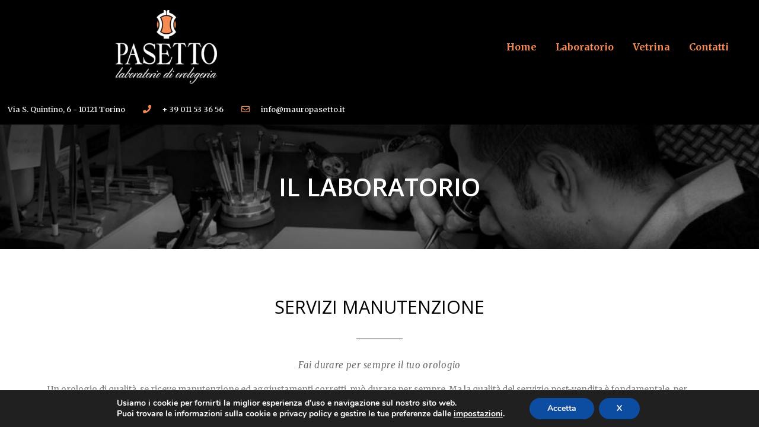

--- FILE ---
content_type: text/css
request_url: https://mauropasetto.it/wp-content/uploads/elementor/css/post-331.css?ver=1690970397
body_size: 3691
content:
.elementor-331 .elementor-element.elementor-element-2ee5a89:not(.elementor-motion-effects-element-type-background), .elementor-331 .elementor-element.elementor-element-2ee5a89 > .elementor-motion-effects-container > .elementor-motion-effects-layer{background-color:#000000;}.elementor-331 .elementor-element.elementor-element-2ee5a89{transition:background 0.3s, border 0.3s, border-radius 0.3s, box-shadow 0.3s;}.elementor-331 .elementor-element.elementor-element-2ee5a89 > .elementor-background-overlay{transition:background 0.3s, border-radius 0.3s, opacity 0.3s;}.elementor-331 .elementor-element.elementor-element-546395b1 > .elementor-element-populated{margin:0px 0px 0px -100px;--e-column-margin-right:0px;--e-column-margin-left:-100px;}.elementor-331 .elementor-element.elementor-element-8949f4a .elementor-icon-list-items:not(.elementor-inline-items) .elementor-icon-list-item:not(:last-child){padding-bottom:calc(30px/2);}.elementor-331 .elementor-element.elementor-element-8949f4a .elementor-icon-list-items:not(.elementor-inline-items) .elementor-icon-list-item:not(:first-child){margin-top:calc(30px/2);}.elementor-331 .elementor-element.elementor-element-8949f4a .elementor-icon-list-items.elementor-inline-items .elementor-icon-list-item{margin-right:calc(30px/2);margin-left:calc(30px/2);}.elementor-331 .elementor-element.elementor-element-8949f4a .elementor-icon-list-items.elementor-inline-items{margin-right:calc(-30px/2);margin-left:calc(-30px/2);}body.rtl .elementor-331 .elementor-element.elementor-element-8949f4a .elementor-icon-list-items.elementor-inline-items .elementor-icon-list-item:after{left:calc(-30px/2);}body:not(.rtl) .elementor-331 .elementor-element.elementor-element-8949f4a .elementor-icon-list-items.elementor-inline-items .elementor-icon-list-item:after{right:calc(-30px/2);}.elementor-331 .elementor-element.elementor-element-8949f4a .elementor-icon-list-icon i{color:#F68B53;transition:color 0.3s;}.elementor-331 .elementor-element.elementor-element-8949f4a .elementor-icon-list-icon svg{fill:#F68B53;transition:fill 0.3s;}.elementor-331 .elementor-element.elementor-element-8949f4a{--e-icon-list-icon-size:14px;--icon-vertical-offset:0px;}.elementor-331 .elementor-element.elementor-element-8949f4a .elementor-icon-list-icon{padding-right:10px;}.elementor-331 .elementor-element.elementor-element-8949f4a .elementor-icon-list-item > .elementor-icon-list-text, .elementor-331 .elementor-element.elementor-element-8949f4a .elementor-icon-list-item > a{font-family:"Merriweather", Sans-serif;font-size:0.8em;font-weight:500;line-height:2.5em;}.elementor-331 .elementor-element.elementor-element-8949f4a .elementor-icon-list-text{color:#FFFFFF;transition:color 0.3s;}.elementor-331 .elementor-element.elementor-element-eeb4cd5:not(.elementor-motion-effects-element-type-background), .elementor-331 .elementor-element.elementor-element-eeb4cd5 > .elementor-motion-effects-container > .elementor-motion-effects-layer{background-color:#000000;background-image:url("https://mauropasetto.it/wp-content/uploads/2022/10/bg-01-1024x522-1.jpg");}.elementor-331 .elementor-element.elementor-element-eeb4cd5 > .elementor-background-overlay{background-image:url("https://mauropasetto.it/wp-content/uploads/2022/10/bg-01-1024x522-1.jpg");background-position:bottom center;background-repeat:no-repeat;background-size:cover;opacity:1;transition:background 0.3s, border-radius 0.3s, opacity 0.3s;}.elementor-331 .elementor-element.elementor-element-eeb4cd5{transition:background 0.3s, border 0.3s, border-radius 0.3s, box-shadow 0.3s;margin-top:0px;margin-bottom:0px;padding:70px 0px 70px 0px;}.elementor-331 .elementor-element.elementor-element-0baf39f{text-align:center;}.elementor-331 .elementor-element.elementor-element-0baf39f .elementor-heading-title{color:#FFFFFF;font-family:"Open Sans", Sans-serif;font-weight:600;text-transform:uppercase;}.elementor-331 .elementor-element.elementor-element-03ab502{margin-top:70px;margin-bottom:0px;}.elementor-331 .elementor-element.elementor-element-bc72823{text-align:center;}.elementor-331 .elementor-element.elementor-element-bc72823 .elementor-heading-title{color:#000000;font-family:"Open Sans", Sans-serif;font-size:1.9em;font-weight:400;}.elementor-331 .elementor-element.elementor-element-5d243f8{--divider-border-style:solid;--divider-color:#000;--divider-border-width:1px;}.elementor-331 .elementor-element.elementor-element-5d243f8 .elementor-divider-separator{width:7%;margin:0 auto;margin-center:0;}.elementor-331 .elementor-element.elementor-element-5d243f8 .elementor-divider{text-align:center;padding-top:15px;padding-bottom:15px;}.elementor-331 .elementor-element.elementor-element-1e898dd{text-align:center;}.elementor-331 .elementor-element.elementor-element-1e898dd .elementor-heading-title{color:#6A6A6A;font-family:"Merriweather", Sans-serif;font-size:15px;font-weight:400;font-style:italic;letter-spacing:0.7px;}.elementor-331 .elementor-element.elementor-element-3cfefc2{font-family:"Merriweather", Sans-serif;font-size:14px;font-weight:400;}.elementor-331 .elementor-element.elementor-element-3cfefc2 > .elementor-widget-container{margin:0px 0px 9px 0px;padding:0px 0px 23px 0px;}.elementor-331 .elementor-element.elementor-element-7905205:not(.elementor-motion-effects-element-type-background) > .elementor-widget-wrap, .elementor-331 .elementor-element.elementor-element-7905205 > .elementor-widget-wrap > .elementor-motion-effects-container > .elementor-motion-effects-layer{background-color:#ECECEC;}.elementor-331 .elementor-element.elementor-element-7905205:hover > .elementor-element-populated{background-color:#F68B53;}.elementor-331 .elementor-element.elementor-element-7905205 > .elementor-element-populated{transition:background 0.3s, border 0.3s, border-radius 0.3s, box-shadow 0.3s;margin:12px 12px 12px 12px;--e-column-margin-right:12px;--e-column-margin-left:12px;}.elementor-331 .elementor-element.elementor-element-7905205 > .elementor-element-populated > .elementor-background-overlay{transition:background 0.3s, border-radius 0.3s, opacity 0.3s;}.elementor-331 .elementor-element.elementor-element-babb1f2{text-align:right;}.elementor-331 .elementor-element.elementor-element-babb1f2 > .elementor-widget-container{margin:12px 0px 0px 0px;}.elementor-331 .elementor-element.elementor-element-00ae46b{text-align:left;}.elementor-331 .elementor-element.elementor-element-00ae46b .elementor-heading-title{color:#000000;font-family:"Josefin Sans", Sans-serif;font-size:14px;font-weight:600;text-transform:uppercase;}.elementor-331 .elementor-element.elementor-element-00ae46b > .elementor-widget-container{margin:15px 0px 15px 0px;padding:7px 0px 0px 0px;}.elementor-331 .elementor-element.elementor-element-1023764:not(.elementor-motion-effects-element-type-background) > .elementor-widget-wrap, .elementor-331 .elementor-element.elementor-element-1023764 > .elementor-widget-wrap > .elementor-motion-effects-container > .elementor-motion-effects-layer{background-color:#ECECEC;}.elementor-331 .elementor-element.elementor-element-1023764:hover > .elementor-element-populated{background-color:#F68B53;}.elementor-331 .elementor-element.elementor-element-1023764 > .elementor-element-populated{transition:background 0.3s, border 0.3s, border-radius 0.3s, box-shadow 0.3s;margin:12px 12px 12px 12px;--e-column-margin-right:12px;--e-column-margin-left:12px;}.elementor-331 .elementor-element.elementor-element-1023764 > .elementor-element-populated > .elementor-background-overlay{transition:background 0.3s, border-radius 0.3s, opacity 0.3s;}.elementor-331 .elementor-element.elementor-element-9d55c99{text-align:right;}.elementor-331 .elementor-element.elementor-element-9d55c99 > .elementor-widget-container{margin:12px 0px 0px 0px;}.elementor-331 .elementor-element.elementor-element-588e85e{text-align:left;}.elementor-331 .elementor-element.elementor-element-588e85e .elementor-heading-title{color:#000000;font-family:"Josefin Sans", Sans-serif;font-size:14px;font-weight:600;text-transform:uppercase;}.elementor-331 .elementor-element.elementor-element-588e85e > .elementor-widget-container{margin:15px 0px 15px 0px;padding:7px 0px 0px 0px;}.elementor-331 .elementor-element.elementor-element-0797958:not(.elementor-motion-effects-element-type-background) > .elementor-widget-wrap, .elementor-331 .elementor-element.elementor-element-0797958 > .elementor-widget-wrap > .elementor-motion-effects-container > .elementor-motion-effects-layer{background-color:#F68B53;}.elementor-331 .elementor-element.elementor-element-0797958 > .elementor-element-populated{transition:background 0.3s, border 0.3s, border-radius 0.3s, box-shadow 0.3s;margin:12px 12px 12px 12px;--e-column-margin-right:12px;--e-column-margin-left:12px;}.elementor-331 .elementor-element.elementor-element-0797958 > .elementor-element-populated > .elementor-background-overlay{transition:background 0.3s, border-radius 0.3s, opacity 0.3s;}.elementor-331 .elementor-element.elementor-element-2ab4207{text-align:right;}.elementor-331 .elementor-element.elementor-element-2ab4207 > .elementor-widget-container{margin:12px 0px 0px 0px;}.elementor-331 .elementor-element.elementor-element-c42b179{text-align:left;}.elementor-331 .elementor-element.elementor-element-c42b179 .elementor-heading-title{color:#000000;font-family:"Josefin Sans", Sans-serif;font-size:14px;font-weight:600;text-transform:uppercase;}.elementor-331 .elementor-element.elementor-element-c42b179 > .elementor-widget-container{margin:15px 0px 15px 0px;padding:7px 0px 0px 0px;}.elementor-331 .elementor-element.elementor-element-d0c0464{--spacer-size:50px;}.elementor-331 .elementor-element.elementor-element-abc1832 .elementor-heading-title{color:#000000;font-family:"Open Sans", Sans-serif;font-weight:400;font-style:italic;-webkit-text-stroke-color:#000;stroke:#000;}.elementor-331 .elementor-element.elementor-element-7821cf1{--divider-border-style:solid;--divider-color:#F68B53;--divider-border-width:3px;}.elementor-331 .elementor-element.elementor-element-7821cf1 .elementor-divider-separator{width:179px;margin:0 auto;margin-left:0;}.elementor-331 .elementor-element.elementor-element-7821cf1 .elementor-divider{text-align:left;padding-top:2px;padding-bottom:2px;}.elementor-331 .elementor-element.elementor-element-7821cf1 > .elementor-widget-container{margin:-15px 0px 0px 0px;}.elementor-331 .elementor-element.elementor-element-8fc8c60 > .elementor-element-populated{transition:background 0.3s, border 0.3s, border-radius 0.3s, box-shadow 0.3s;}.elementor-331 .elementor-element.elementor-element-8fc8c60 > .elementor-element-populated > .elementor-background-overlay{transition:background 0.3s, border-radius 0.3s, opacity 0.3s;}.elementor-331 .elementor-element.elementor-element-192fdf0 .elementor-heading-title{color:#000000;font-family:"Open Sans", Sans-serif;font-size:19px;font-weight:400;font-style:italic;-webkit-text-stroke-color:#000;stroke:#000;}.elementor-331 .elementor-element.elementor-element-192fdf0 > .elementor-widget-container{margin:15px 15px 15px 15px;}.elementor-331 .elementor-element.elementor-element-eb7b3cf{color:#000000;font-family:"Merriweather", Sans-serif;font-size:13px;font-weight:400;}.elementor-331 .elementor-element.elementor-element-eb7b3cf > .elementor-widget-container{margin:0px 15px 15px 15px;}.elementor-331 .elementor-element.elementor-element-63300d2{text-align:left;}.elementor-331 .elementor-element.elementor-element-63300d2 .elementor-heading-title{color:#A5A5A530;font-family:"Josefin Sans", Sans-serif;font-size:96px;font-weight:700;text-transform:uppercase;line-height:1.2em;letter-spacing:2px;}.elementor-331 .elementor-element.elementor-element-63300d2 > .elementor-widget-container{margin:-100px 0px 0px 0px;padding:0px 0px 0px 0px;}.elementor-331 .elementor-element.elementor-element-9b185c4 > .elementor-element-populated >  .elementor-background-overlay{opacity:1;}.elementor-331 .elementor-element.elementor-element-9b185c4 > .elementor-element-populated{transition:background 0.3s, border 0.3s, border-radius 0.3s, box-shadow 0.3s;margin:0px 0px 0px 0px;--e-column-margin-right:0px;--e-column-margin-left:0px;}.elementor-331 .elementor-element.elementor-element-9b185c4 > .elementor-element-populated > .elementor-background-overlay{transition:background 0.3s, border-radius 0.3s, opacity 0.3s;}.elementor-331 .elementor-element.elementor-element-9fcc032:not(.elementor-motion-effects-element-type-background) > .elementor-widget-wrap, .elementor-331 .elementor-element.elementor-element-9fcc032 > .elementor-widget-wrap > .elementor-motion-effects-container > .elementor-motion-effects-layer{background-image:url("https://mauropasetto.it/wp-content/uploads/2022/10/pasetto_servizio_lucidatura_02.jpg");background-position:center center;background-repeat:no-repeat;background-size:cover;}.elementor-331 .elementor-element.elementor-element-9fcc032 > .elementor-element-populated >  .elementor-background-overlay{opacity:1;}.elementor-331 .elementor-element.elementor-element-9fcc032 > .elementor-element-populated{transition:background 0.3s, border 0.3s, border-radius 0.3s, box-shadow 0.3s;margin:0px 0px 0px 0px;--e-column-margin-right:0px;--e-column-margin-left:0px;}.elementor-331 .elementor-element.elementor-element-9fcc032 > .elementor-element-populated > .elementor-background-overlay{transition:background 0.3s, border-radius 0.3s, opacity 0.3s;}.elementor-331 .elementor-element.elementor-element-c373a8e > .elementor-element-populated{transition:background 0.3s, border 0.3s, border-radius 0.3s, box-shadow 0.3s;}.elementor-331 .elementor-element.elementor-element-c373a8e > .elementor-element-populated > .elementor-background-overlay{transition:background 0.3s, border-radius 0.3s, opacity 0.3s;}.elementor-331 .elementor-element.elementor-element-cf2e7e4 .elementor-heading-title{color:#000000;font-family:"Open Sans", Sans-serif;font-size:19px;font-weight:400;font-style:italic;-webkit-text-stroke-color:#000;stroke:#000;}.elementor-331 .elementor-element.elementor-element-cf2e7e4 > .elementor-widget-container{margin:15px 15px 15px 15px;}.elementor-331 .elementor-element.elementor-element-afcde34{color:#000000;font-family:"Merriweather", Sans-serif;font-size:13px;font-weight:400;}.elementor-331 .elementor-element.elementor-element-afcde34 > .elementor-widget-container{margin:0px 15px 15px 15px;}.elementor-331 .elementor-element.elementor-element-951059e{text-align:left;}.elementor-331 .elementor-element.elementor-element-951059e .elementor-heading-title{color:#A5A5A530;font-family:"Josefin Sans", Sans-serif;font-size:96px;font-weight:700;text-transform:uppercase;line-height:1.2em;letter-spacing:2px;}.elementor-331 .elementor-element.elementor-element-951059e > .elementor-widget-container{margin:-100px 0px 0px 0px;padding:0px 0px 0px 0px;}.elementor-331 .elementor-element.elementor-element-f195912 > .elementor-element-populated{transition:background 0.3s, border 0.3s, border-radius 0.3s, box-shadow 0.3s;}.elementor-331 .elementor-element.elementor-element-f195912 > .elementor-element-populated > .elementor-background-overlay{transition:background 0.3s, border-radius 0.3s, opacity 0.3s;}.elementor-331 .elementor-element.elementor-element-d73a653 .elementor-heading-title{color:#000000;font-family:"Open Sans", Sans-serif;font-size:19px;font-weight:400;font-style:italic;-webkit-text-stroke-color:#000;stroke:#000;}.elementor-331 .elementor-element.elementor-element-d73a653 > .elementor-widget-container{margin:15px 15px 15px 15px;}.elementor-331 .elementor-element.elementor-element-7bbd5eb{color:#000000;font-family:"Merriweather", Sans-serif;font-size:13px;font-weight:400;}.elementor-331 .elementor-element.elementor-element-7bbd5eb > .elementor-widget-container{margin:0px 15px 15px 15px;}.elementor-331 .elementor-element.elementor-element-d7e408f{text-align:left;}.elementor-331 .elementor-element.elementor-element-d7e408f .elementor-heading-title{color:#A5A5A530;font-family:"Josefin Sans", Sans-serif;font-size:96px;font-weight:700;text-transform:uppercase;line-height:1.2em;letter-spacing:2px;}.elementor-331 .elementor-element.elementor-element-d7e408f > .elementor-widget-container{margin:-100px 0px 0px 0px;padding:0px 0px 0px 0px;}.elementor-331 .elementor-element.elementor-element-cd4348c > .elementor-element-populated >  .elementor-background-overlay{opacity:1;}.elementor-331 .elementor-element.elementor-element-cd4348c > .elementor-element-populated{transition:background 0.3s, border 0.3s, border-radius 0.3s, box-shadow 0.3s;margin:0px 0px 0px 0px;--e-column-margin-right:0px;--e-column-margin-left:0px;}.elementor-331 .elementor-element.elementor-element-cd4348c > .elementor-element-populated > .elementor-background-overlay{transition:background 0.3s, border-radius 0.3s, opacity 0.3s;}.elementor-331 .elementor-element.elementor-element-93c2fec:not(.elementor-motion-effects-element-type-background) > .elementor-widget-wrap, .elementor-331 .elementor-element.elementor-element-93c2fec > .elementor-widget-wrap > .elementor-motion-effects-container > .elementor-motion-effects-layer{background-image:url("https://mauropasetto.it/wp-content/uploads/2022/10/pasetto_servizio_lucidatura_04.jpg");background-position:center center;background-repeat:no-repeat;background-size:cover;}.elementor-331 .elementor-element.elementor-element-93c2fec > .elementor-element-populated >  .elementor-background-overlay{opacity:1;}.elementor-331 .elementor-element.elementor-element-93c2fec > .elementor-element-populated{transition:background 0.3s, border 0.3s, border-radius 0.3s, box-shadow 0.3s;margin:0px 0px 0px 0px;--e-column-margin-right:0px;--e-column-margin-left:0px;}.elementor-331 .elementor-element.elementor-element-93c2fec > .elementor-element-populated > .elementor-background-overlay{transition:background 0.3s, border-radius 0.3s, opacity 0.3s;}.elementor-331 .elementor-element.elementor-element-e3cfde3 > .elementor-element-populated{transition:background 0.3s, border 0.3s, border-radius 0.3s, box-shadow 0.3s;}.elementor-331 .elementor-element.elementor-element-e3cfde3 > .elementor-element-populated > .elementor-background-overlay{transition:background 0.3s, border-radius 0.3s, opacity 0.3s;}.elementor-331 .elementor-element.elementor-element-b4a9c67 .elementor-heading-title{color:#000000;font-family:"Open Sans", Sans-serif;font-size:19px;font-weight:400;font-style:italic;-webkit-text-stroke-color:#000;stroke:#000;}.elementor-331 .elementor-element.elementor-element-b4a9c67 > .elementor-widget-container{margin:15px 15px 15px 15px;}.elementor-331 .elementor-element.elementor-element-88493fb{color:#000000;font-family:"Merriweather", Sans-serif;font-size:13px;font-weight:400;}.elementor-331 .elementor-element.elementor-element-88493fb > .elementor-widget-container{margin:0px 15px 15px 15px;}.elementor-331 .elementor-element.elementor-element-4d0d26e{text-align:left;}.elementor-331 .elementor-element.elementor-element-4d0d26e .elementor-heading-title{color:#A5A5A530;font-family:"Josefin Sans", Sans-serif;font-size:96px;font-weight:700;text-transform:uppercase;line-height:1.2em;letter-spacing:2px;}.elementor-331 .elementor-element.elementor-element-4d0d26e > .elementor-widget-container{margin:-100px 0px 0px 0px;padding:0px 0px 0px 0px;}.elementor-331 .elementor-element.elementor-element-2d8eabf > .elementor-element-populated{transition:background 0.3s, border 0.3s, border-radius 0.3s, box-shadow 0.3s;}.elementor-331 .elementor-element.elementor-element-2d8eabf > .elementor-element-populated > .elementor-background-overlay{transition:background 0.3s, border-radius 0.3s, opacity 0.3s;}.elementor-331 .elementor-element.elementor-element-e6934c0 .elementor-heading-title{color:#000000;font-family:"Open Sans", Sans-serif;font-size:19px;font-weight:400;font-style:italic;-webkit-text-stroke-color:#000;stroke:#000;}.elementor-331 .elementor-element.elementor-element-e6934c0 > .elementor-widget-container{margin:15px 15px 15px 15px;}.elementor-331 .elementor-element.elementor-element-355ee5f{color:#000000;font-family:"Merriweather", Sans-serif;font-size:13px;font-weight:400;}.elementor-331 .elementor-element.elementor-element-355ee5f > .elementor-widget-container{margin:0px 15px 15px 15px;}.elementor-331 .elementor-element.elementor-element-0a8f7bb{text-align:left;}.elementor-331 .elementor-element.elementor-element-0a8f7bb .elementor-heading-title{color:#A5A5A530;font-family:"Josefin Sans", Sans-serif;font-size:96px;font-weight:700;text-transform:uppercase;line-height:1.2em;letter-spacing:2px;}.elementor-331 .elementor-element.elementor-element-0a8f7bb > .elementor-widget-container{margin:-100px 0px 0px 0px;padding:0px 0px 0px 0px;}.elementor-331 .elementor-element.elementor-element-d2d8dbd > .elementor-element-populated >  .elementor-background-overlay{opacity:1;}.elementor-331 .elementor-element.elementor-element-d2d8dbd > .elementor-element-populated{transition:background 0.3s, border 0.3s, border-radius 0.3s, box-shadow 0.3s;margin:0px 0px 0px 0px;--e-column-margin-right:0px;--e-column-margin-left:0px;}.elementor-331 .elementor-element.elementor-element-d2d8dbd > .elementor-element-populated > .elementor-background-overlay{transition:background 0.3s, border-radius 0.3s, opacity 0.3s;}.elementor-331 .elementor-element.elementor-element-50d372d:not(.elementor-motion-effects-element-type-background) > .elementor-widget-wrap, .elementor-331 .elementor-element.elementor-element-50d372d > .elementor-widget-wrap > .elementor-motion-effects-container > .elementor-motion-effects-layer{background-image:url("https://mauropasetto.it/wp-content/uploads/2022/10/pasetto_servizio_revisione_09-1.jpg");background-position:center center;background-repeat:no-repeat;background-size:cover;}.elementor-331 .elementor-element.elementor-element-50d372d > .elementor-element-populated >  .elementor-background-overlay{opacity:1;}.elementor-331 .elementor-element.elementor-element-50d372d > .elementor-element-populated{transition:background 0.3s, border 0.3s, border-radius 0.3s, box-shadow 0.3s;margin:0px 0px 0px 0px;--e-column-margin-right:0px;--e-column-margin-left:0px;}.elementor-331 .elementor-element.elementor-element-50d372d > .elementor-element-populated > .elementor-background-overlay{transition:background 0.3s, border-radius 0.3s, opacity 0.3s;}.elementor-331 .elementor-element.elementor-element-20ac4ee > .elementor-element-populated{transition:background 0.3s, border 0.3s, border-radius 0.3s, box-shadow 0.3s;}.elementor-331 .elementor-element.elementor-element-20ac4ee > .elementor-element-populated > .elementor-background-overlay{transition:background 0.3s, border-radius 0.3s, opacity 0.3s;}.elementor-331 .elementor-element.elementor-element-72048ca .elementor-heading-title{color:#000000;font-family:"Open Sans", Sans-serif;font-size:19px;font-weight:400;font-style:italic;-webkit-text-stroke-color:#000;stroke:#000;}.elementor-331 .elementor-element.elementor-element-72048ca > .elementor-widget-container{margin:15px 15px 15px 15px;}.elementor-331 .elementor-element.elementor-element-91587f8{color:#000000;font-family:"Merriweather", Sans-serif;font-size:13px;font-weight:400;}.elementor-331 .elementor-element.elementor-element-91587f8 > .elementor-widget-container{margin:0px 15px 15px 15px;}.elementor-331 .elementor-element.elementor-element-c5ca9a4{text-align:left;}.elementor-331 .elementor-element.elementor-element-c5ca9a4 .elementor-heading-title{color:#A5A5A530;font-family:"Josefin Sans", Sans-serif;font-size:96px;font-weight:700;text-transform:uppercase;line-height:1.2em;letter-spacing:2px;}.elementor-331 .elementor-element.elementor-element-c5ca9a4 > .elementor-widget-container{margin:-100px 0px 0px 0px;padding:0px 0px 0px 0px;}.elementor-331 .elementor-element.elementor-element-2f8d80f:not(.elementor-motion-effects-element-type-background), .elementor-331 .elementor-element.elementor-element-2f8d80f > .elementor-motion-effects-container > .elementor-motion-effects-layer{background-color:#282828;}.elementor-331 .elementor-element.elementor-element-2f8d80f{transition:background 0.3s, border 0.3s, border-radius 0.3s, box-shadow 0.3s;}.elementor-331 .elementor-element.elementor-element-2f8d80f > .elementor-background-overlay{transition:background 0.3s, border-radius 0.3s, opacity 0.3s;}.elementor-331 .elementor-element.elementor-element-4bcdb22{text-align:center;}.elementor-331 .elementor-element.elementor-element-4bcdb22 .elementor-heading-title{color:#F68B53;font-family:"Josefin Sans", Sans-serif;font-size:13.2px;font-weight:600;text-transform:uppercase;line-height:2.4em;letter-spacing:1.2px;}.elementor-331 .elementor-element.elementor-element-35f84fa{text-align:center;}.elementor-331 .elementor-element.elementor-element-35f84fa .elementor-heading-title{color:#ffffff;font-family:"Open Sans", Sans-serif;font-size:2.5em;font-weight:400;}.elementor-331 .elementor-element.elementor-element-1c08f6c{--divider-border-style:solid;--divider-color:#F68B53;--divider-border-width:3px;}.elementor-331 .elementor-element.elementor-element-1c08f6c .elementor-divider-separator{width:72px;margin:0 auto;margin-center:0;}.elementor-331 .elementor-element.elementor-element-1c08f6c .elementor-divider{text-align:center;padding-top:2px;padding-bottom:2px;}.elementor-331 .elementor-element.elementor-element-03621f1:not(.elementor-motion-effects-element-type-background), .elementor-331 .elementor-element.elementor-element-03621f1 > .elementor-motion-effects-container > .elementor-motion-effects-layer{background-color:#282828;}.elementor-331 .elementor-element.elementor-element-03621f1{transition:background 0.3s, border 0.3s, border-radius 0.3s, box-shadow 0.3s;}.elementor-331 .elementor-element.elementor-element-03621f1 > .elementor-background-overlay{transition:background 0.3s, border-radius 0.3s, opacity 0.3s;}.elementor-331 .elementor-element.elementor-element-b43636f{text-align:left;}.elementor-331 .elementor-element.elementor-element-b43636f .elementor-heading-title{color:#ffffff;font-family:"Open Sans", Sans-serif;font-size:2.1em;font-weight:400;font-style:italic;}.elementor-331 .elementor-element.elementor-element-acfcd5f{--divider-border-style:solid;--divider-color:#F68B53;--divider-border-width:3px;}.elementor-331 .elementor-element.elementor-element-acfcd5f .elementor-divider-separator{width:72px;margin:0 auto;margin-left:0;}.elementor-331 .elementor-element.elementor-element-acfcd5f .elementor-divider{text-align:left;padding-top:2px;padding-bottom:2px;}.elementor-331 .elementor-element.elementor-element-acfcd5f > .elementor-widget-container{margin:-15px 0px 0px 0px;}.elementor-331 .elementor-element.elementor-element-15a1968{text-align:left;color:#ffffff;font-family:"Merriweather", Sans-serif;font-size:1em;line-height:1.7em;}.elementor-331 .elementor-element.elementor-element-ccff55e{text-align:left;}.elementor-331 .elementor-element.elementor-element-ccff55e .elementor-heading-title{color:#ffffff;font-family:"Open Sans", Sans-serif;font-size:1.3em;font-weight:400;}.elementor-331 .elementor-element.elementor-element-f318c22{text-align:left;}.elementor-331 .elementor-element.elementor-element-f318c22 .elementor-heading-title{color:#ffffff;font-family:"Open Sans", Sans-serif;font-size:1.3em;font-weight:400;}.elementor-331 .elementor-element.elementor-element-49993e9{text-align:left;}.elementor-331 .elementor-element.elementor-element-49993e9 .elementor-heading-title{color:#ffffff;font-family:"Open Sans", Sans-serif;font-size:1.3em;font-weight:400;}.elementor-331 .elementor-element.elementor-element-4b580f9b > .elementor-container{max-width:1040px;}.elementor-331 .elementor-element.elementor-element-4b580f9b:not(.elementor-motion-effects-element-type-background), .elementor-331 .elementor-element.elementor-element-4b580f9b > .elementor-motion-effects-container > .elementor-motion-effects-layer{background-image:url("https://mauropasetto.it/wp-content/uploads/2022/10/bg-03-1024x522-1.jpg");background-position:center center;background-repeat:no-repeat;background-size:cover;}.elementor-331 .elementor-element.elementor-element-4b580f9b > .elementor-background-overlay{background-color:#000000;opacity:0.75;transition:background 0.3s, border-radius 0.3s, opacity 0.3s;}.elementor-331 .elementor-element.elementor-element-4b580f9b{transition:background 0.3s, border 0.3s, border-radius 0.3s, box-shadow 0.3s;padding:60px 0px 60px 0px;}.elementor-331 .elementor-element.elementor-element-5f2a6f36 > .elementor-widget-wrap > .elementor-widget:not(.elementor-widget__width-auto):not(.elementor-widget__width-initial):not(:last-child):not(.elementor-absolute){margin-bottom:16px;}.elementor-331 .elementor-element.elementor-element-726a0049 .elementor-heading-title{color:#ffffff;font-family:"Open Sans", Sans-serif;font-size:0.75rem;font-weight:500;text-transform:uppercase;letter-spacing:1px;}.elementor-331 .elementor-element.elementor-element-726a0049 > .elementor-widget-container{margin:0px 0px 0px 0px;}.elementor-331 .elementor-element.elementor-element-20ece49a .elementor-icon-wrapper{text-align:center;}.elementor-331 .elementor-element.elementor-element-20ece49a.elementor-view-stacked .elementor-icon{background-color:#F68B53;}.elementor-331 .elementor-element.elementor-element-20ece49a.elementor-view-framed .elementor-icon, .elementor-331 .elementor-element.elementor-element-20ece49a.elementor-view-default .elementor-icon{color:#F68B53;border-color:#F68B53;}.elementor-331 .elementor-element.elementor-element-20ece49a.elementor-view-framed .elementor-icon, .elementor-331 .elementor-element.elementor-element-20ece49a.elementor-view-default .elementor-icon svg{fill:#F68B53;}.elementor-331 .elementor-element.elementor-element-20ece49a .elementor-icon{font-size:20px;}.elementor-331 .elementor-element.elementor-element-20ece49a .elementor-icon svg{height:20px;}.elementor-331 .elementor-element.elementor-element-807857c .elementor-heading-title{color:#FFFFFF;font-family:"Merriweather", Sans-serif;font-size:12px;font-weight:300;}.elementor-331 .elementor-element.elementor-element-4b3bd7db .elementor-icon-wrapper{text-align:center;}.elementor-331 .elementor-element.elementor-element-4b3bd7db.elementor-view-stacked .elementor-icon{background-color:#F68B53;}.elementor-331 .elementor-element.elementor-element-4b3bd7db.elementor-view-framed .elementor-icon, .elementor-331 .elementor-element.elementor-element-4b3bd7db.elementor-view-default .elementor-icon{color:#F68B53;border-color:#F68B53;}.elementor-331 .elementor-element.elementor-element-4b3bd7db.elementor-view-framed .elementor-icon, .elementor-331 .elementor-element.elementor-element-4b3bd7db.elementor-view-default .elementor-icon svg{fill:#F68B53;}.elementor-331 .elementor-element.elementor-element-4b3bd7db .elementor-icon{font-size:20px;}.elementor-331 .elementor-element.elementor-element-4b3bd7db .elementor-icon svg{height:20px;}.elementor-331 .elementor-element.elementor-element-4490355 .elementor-heading-title{color:#FFFFFF;font-family:"Merriweather", Sans-serif;font-size:12px;font-weight:300;}.elementor-331 .elementor-element.elementor-element-2f44f52 .elementor-icon-wrapper{text-align:center;}.elementor-331 .elementor-element.elementor-element-2f44f52.elementor-view-stacked .elementor-icon{background-color:#F68B53;}.elementor-331 .elementor-element.elementor-element-2f44f52.elementor-view-framed .elementor-icon, .elementor-331 .elementor-element.elementor-element-2f44f52.elementor-view-default .elementor-icon{color:#F68B53;border-color:#F68B53;}.elementor-331 .elementor-element.elementor-element-2f44f52.elementor-view-framed .elementor-icon, .elementor-331 .elementor-element.elementor-element-2f44f52.elementor-view-default .elementor-icon svg{fill:#F68B53;}.elementor-331 .elementor-element.elementor-element-2f44f52 .elementor-icon{font-size:20px;}.elementor-331 .elementor-element.elementor-element-2f44f52 .elementor-icon svg{height:20px;}.elementor-331 .elementor-element.elementor-element-5c0996bf .elementor-heading-title{color:#FFFFFF;font-family:"Merriweather", Sans-serif;font-size:11px;font-weight:300;}.elementor-331 .elementor-element.elementor-element-7b225dfb > .elementor-widget-wrap > .elementor-widget:not(.elementor-widget__width-auto):not(.elementor-widget__width-initial):not(:last-child):not(.elementor-absolute){margin-bottom:16px;}.elementor-331 .elementor-element.elementor-element-7b225dfb > .elementor-element-populated, .elementor-331 .elementor-element.elementor-element-7b225dfb > .elementor-element-populated > .elementor-background-overlay, .elementor-331 .elementor-element.elementor-element-7b225dfb > .elementor-background-slideshow{border-radius:4px 4px 4px 4px;}.elementor-331 .elementor-element.elementor-element-7b225dfb > .elementor-element-populated{box-shadow:0px 3px 12px 0px rgba(0,0,0,0.03);transition:background 0.3s, border 0.3s, border-radius 0.3s, box-shadow 0.3s;}.elementor-331 .elementor-element.elementor-element-7b225dfb > .elementor-element-populated > .elementor-background-overlay{transition:background 0.3s, border-radius 0.3s, opacity 0.3s;}.elementor-331 .elementor-element.elementor-element-6c8a9858 .elementor-heading-title{color:#ffffff;font-family:"Open Sans", Sans-serif;font-size:0.75rem;font-weight:500;text-transform:uppercase;letter-spacing:1px;}.elementor-331 .elementor-element.elementor-element-6c8a9858 > .elementor-widget-container{margin:0px 0px 0px 0px;padding:0px 0px 0px 0px;}.elementor-331 .elementor-element.elementor-element-2501f20c .elementor-heading-title{color:#FFFFFF;font-family:"Merriweather", Sans-serif;font-size:12px;font-weight:300;}.elementor-331 .elementor-element.elementor-element-62b1209e .elementor-heading-title{color:#FFFFFF;font-family:"Merriweather", Sans-serif;font-size:12px;font-weight:300;}.elementor-331 .elementor-element.elementor-element-39f0d440 > .elementor-widget-wrap > .elementor-widget:not(.elementor-widget__width-auto):not(.elementor-widget__width-initial):not(:last-child):not(.elementor-absolute){margin-bottom:16px;}.elementor-331 .elementor-element.elementor-element-39f0d440 > .elementor-element-populated, .elementor-331 .elementor-element.elementor-element-39f0d440 > .elementor-element-populated > .elementor-background-overlay, .elementor-331 .elementor-element.elementor-element-39f0d440 > .elementor-background-slideshow{border-radius:4px 4px 4px 4px;}.elementor-331 .elementor-element.elementor-element-39f0d440 > .elementor-element-populated{box-shadow:0px 3px 12px 0px rgba(0,0,0,0.03);transition:background 0.3s, border 0.3s, border-radius 0.3s, box-shadow 0.3s;}.elementor-331 .elementor-element.elementor-element-39f0d440 > .elementor-element-populated > .elementor-background-overlay{transition:background 0.3s, border-radius 0.3s, opacity 0.3s;}.elementor-331 .elementor-element.elementor-element-178d7ffa .elementor-heading-title{color:#ffffff;font-family:"Open Sans", Sans-serif;font-size:0.75rem;font-weight:500;text-transform:uppercase;letter-spacing:1px;}.elementor-331 .elementor-element.elementor-element-78b5ceaf.elementor-view-stacked .elementor-icon{background-color:#F68B53;}.elementor-331 .elementor-element.elementor-element-78b5ceaf.elementor-view-framed .elementor-icon, .elementor-331 .elementor-element.elementor-element-78b5ceaf.elementor-view-default .elementor-icon{fill:#F68B53;color:#F68B53;border-color:#F68B53;}.elementor-331 .elementor-element.elementor-element-78b5ceaf{--icon-box-icon-margin:13px;}.elementor-331 .elementor-element.elementor-element-78b5ceaf .elementor-icon{font-size:24px;}.elementor-331 .elementor-element.elementor-element-78b5ceaf .elementor-icon-box-title{color:#FFFFFF;}.elementor-331 .elementor-element.elementor-element-78b5ceaf .elementor-icon-box-title, .elementor-331 .elementor-element.elementor-element-78b5ceaf .elementor-icon-box-title a{font-family:"Merriweather", Sans-serif;font-size:12px;font-weight:600;}.elementor-331 .elementor-element.elementor-element-4fa7c3f2.elementor-view-stacked .elementor-icon{background-color:#F68B53;}.elementor-331 .elementor-element.elementor-element-4fa7c3f2.elementor-view-framed .elementor-icon, .elementor-331 .elementor-element.elementor-element-4fa7c3f2.elementor-view-default .elementor-icon{fill:#F68B53;color:#F68B53;border-color:#F68B53;}.elementor-331 .elementor-element.elementor-element-4fa7c3f2{--icon-box-icon-margin:13px;}.elementor-331 .elementor-element.elementor-element-4fa7c3f2 .elementor-icon{font-size:24px;}.elementor-331 .elementor-element.elementor-element-4fa7c3f2 .elementor-icon-box-title{color:#FFFFFF;}.elementor-331 .elementor-element.elementor-element-4fa7c3f2 .elementor-icon-box-title, .elementor-331 .elementor-element.elementor-element-4fa7c3f2 .elementor-icon-box-title a{font-family:"Merriweather", Sans-serif;font-size:12px;font-weight:600;}.elementor-331 .elementor-element.elementor-element-47fce79 > .elementor-widget-wrap > .elementor-widget:not(.elementor-widget__width-auto):not(.elementor-widget__width-initial):not(:last-child):not(.elementor-absolute){margin-bottom:16px;}.elementor-331 .elementor-element.elementor-element-47fce79 > .elementor-element-populated, .elementor-331 .elementor-element.elementor-element-47fce79 > .elementor-element-populated > .elementor-background-overlay, .elementor-331 .elementor-element.elementor-element-47fce79 > .elementor-background-slideshow{border-radius:4px 4px 4px 4px;}.elementor-331 .elementor-element.elementor-element-47fce79 > .elementor-element-populated{box-shadow:0px 3px 12px 0px rgba(0,0,0,0.03);transition:background 0.3s, border 0.3s, border-radius 0.3s, box-shadow 0.3s;}.elementor-331 .elementor-element.elementor-element-47fce79 > .elementor-element-populated > .elementor-background-overlay{transition:background 0.3s, border-radius 0.3s, opacity 0.3s;}@media(min-width:768px){.elementor-331 .elementor-element.elementor-element-546395b1{width:64.386%;}.elementor-331 .elementor-element.elementor-element-109772eb{width:35.528%;}.elementor-331 .elementor-element.elementor-element-948110c{width:37.227%;}.elementor-331 .elementor-element.elementor-element-d0c75c3{width:62.773%;}.elementor-331 .elementor-element.elementor-element-a145ca8{width:31.492%;}.elementor-331 .elementor-element.elementor-element-335d4e1{width:68.508%;}.elementor-331 .elementor-element.elementor-element-364fcc2{width:28.121%;}.elementor-331 .elementor-element.elementor-element-2351007{width:71.879%;}.elementor-331 .elementor-element.elementor-element-8fc8c60{width:49.997%;}.elementor-331 .elementor-element.elementor-element-9b185c4{width:50.003%;}.elementor-331 .elementor-element.elementor-element-9fcc032{width:49.998%;}.elementor-331 .elementor-element.elementor-element-c373a8e{width:50.002%;}.elementor-331 .elementor-element.elementor-element-f195912{width:49.997%;}.elementor-331 .elementor-element.elementor-element-cd4348c{width:50.003%;}.elementor-331 .elementor-element.elementor-element-93c2fec{width:49.998%;}.elementor-331 .elementor-element.elementor-element-e3cfde3{width:50.002%;}.elementor-331 .elementor-element.elementor-element-2d8eabf{width:49.997%;}.elementor-331 .elementor-element.elementor-element-d2d8dbd{width:50.003%;}.elementor-331 .elementor-element.elementor-element-50d372d{width:49.998%;}.elementor-331 .elementor-element.elementor-element-20ac4ee{width:50.002%;}.elementor-331 .elementor-element.elementor-element-de78a1c{width:9.696%;}.elementor-331 .elementor-element.elementor-element-fd6e5af{width:43.364%;}.elementor-331 .elementor-element.elementor-element-5db2c31{width:46.272%;}.elementor-331 .elementor-element.elementor-element-e4d5ce5{width:8.966%;}.elementor-331 .elementor-element.elementor-element-3124920{width:42.455%;}.elementor-331 .elementor-element.elementor-element-94c60ca{width:48.243%;}.elementor-331 .elementor-element.elementor-element-dba8aba{width:8.966%;}.elementor-331 .elementor-element.elementor-element-4b211fb{width:42.455%;}.elementor-331 .elementor-element.elementor-element-2664804{width:48.243%;}.elementor-331 .elementor-element.elementor-element-33302b2{width:26.5%;}.elementor-331 .elementor-element.elementor-element-b010473{width:73.5%;}.elementor-331 .elementor-element.elementor-element-5ae2dd08{width:26.5%;}.elementor-331 .elementor-element.elementor-element-43b720c0{width:73.5%;}.elementor-331 .elementor-element.elementor-element-6f72ba8f{width:26.5%;}.elementor-331 .elementor-element.elementor-element-53c87b81{width:73.5%;}.elementor-331 .elementor-element.elementor-element-a896ff9{width:26.5%;}.elementor-331 .elementor-element.elementor-element-149b9720{width:73.5%;}.elementor-331 .elementor-element.elementor-element-3e0b8696{width:26.5%;}.elementor-331 .elementor-element.elementor-element-60bb93a{width:73.5%;}}@media(max-width:1024px) and (min-width:768px){.elementor-331 .elementor-element.elementor-element-5f2a6f36{width:30%;}.elementor-331 .elementor-element.elementor-element-7b225dfb{width:22%;}.elementor-331 .elementor-element.elementor-element-39f0d440{width:18%;}.elementor-331 .elementor-element.elementor-element-47fce79{width:30%;}}@media(min-width:1025px){.elementor-331 .elementor-element.elementor-element-eeb4cd5:not(.elementor-motion-effects-element-type-background), .elementor-331 .elementor-element.elementor-element-eeb4cd5 > .elementor-motion-effects-container > .elementor-motion-effects-layer{background-attachment:fixed;}.elementor-331 .elementor-element.elementor-element-eeb4cd5 > .elementor-background-overlay{background-attachment:fixed;}.elementor-331 .elementor-element.elementor-element-4b580f9b:not(.elementor-motion-effects-element-type-background), .elementor-331 .elementor-element.elementor-element-4b580f9b > .elementor-motion-effects-container > .elementor-motion-effects-layer{background-attachment:fixed;}}@media(max-width:1024px){.elementor-331 .elementor-element.elementor-element-bc72823 .elementor-heading-title{font-size:3.5em;}.elementor-331 .elementor-element.elementor-element-63300d2 .elementor-heading-title{font-size:70px;}.elementor-331 .elementor-element.elementor-element-63300d2 > .elementor-widget-container{margin:-50px 0px -90px 0px;}.elementor-331 .elementor-element.elementor-element-951059e .elementor-heading-title{font-size:70px;}.elementor-331 .elementor-element.elementor-element-951059e > .elementor-widget-container{margin:-50px 0px -90px 0px;}.elementor-331 .elementor-element.elementor-element-d7e408f .elementor-heading-title{font-size:70px;}.elementor-331 .elementor-element.elementor-element-d7e408f > .elementor-widget-container{margin:-50px 0px -90px 0px;}.elementor-331 .elementor-element.elementor-element-4d0d26e .elementor-heading-title{font-size:70px;}.elementor-331 .elementor-element.elementor-element-4d0d26e > .elementor-widget-container{margin:-50px 0px -90px 0px;}.elementor-331 .elementor-element.elementor-element-0a8f7bb .elementor-heading-title{font-size:70px;}.elementor-331 .elementor-element.elementor-element-0a8f7bb > .elementor-widget-container{margin:-50px 0px -90px 0px;}.elementor-331 .elementor-element.elementor-element-c5ca9a4 .elementor-heading-title{font-size:70px;}.elementor-331 .elementor-element.elementor-element-c5ca9a4 > .elementor-widget-container{margin:-50px 0px -90px 0px;}.elementor-331 .elementor-element.elementor-element-4bcdb22{text-align:center;}.elementor-331 .elementor-element.elementor-element-35f84fa .elementor-heading-title{font-size:3.5em;}.elementor-331 .elementor-element.elementor-element-b43636f .elementor-heading-title{font-size:3.5em;}.elementor-331 .elementor-element.elementor-element-ccff55e .elementor-heading-title{font-size:3.5em;}.elementor-331 .elementor-element.elementor-element-f318c22 .elementor-heading-title{font-size:3.5em;}.elementor-331 .elementor-element.elementor-element-49993e9 .elementor-heading-title{font-size:3.5em;}}@media(max-width:767px){.elementor-331 .elementor-element.elementor-element-8949f4a{--e-icon-list-icon-size:25px;}.elementor-331 .elementor-element.elementor-element-eeb4cd5:not(.elementor-motion-effects-element-type-background), .elementor-331 .elementor-element.elementor-element-eeb4cd5 > .elementor-motion-effects-container > .elementor-motion-effects-layer{background-size:contain;}.elementor-331 .elementor-element.elementor-element-bc72823{text-align:center;}.elementor-331 .elementor-element.elementor-element-bc72823 .elementor-heading-title{font-size:2.5em;}.elementor-331 .elementor-element.elementor-element-7821cf1 .elementor-divider-separator{width:72px;margin:0 auto;margin-center:0;}.elementor-331 .elementor-element.elementor-element-7821cf1 .elementor-divider{text-align:center;}.elementor-331 .elementor-element.elementor-element-63300d2 .elementor-heading-title{font-size:54px;}.elementor-331 .elementor-element.elementor-element-63300d2 > .elementor-widget-container{padding:0px 0px 0px 0px;}.elementor-331 .elementor-element.elementor-element-951059e .elementor-heading-title{font-size:54px;}.elementor-331 .elementor-element.elementor-element-951059e > .elementor-widget-container{padding:0px 0px 0px 0px;}.elementor-331 .elementor-element.elementor-element-d7e408f .elementor-heading-title{font-size:54px;}.elementor-331 .elementor-element.elementor-element-d7e408f > .elementor-widget-container{padding:0px 0px 0px 0px;}.elementor-331 .elementor-element.elementor-element-4d0d26e .elementor-heading-title{font-size:54px;}.elementor-331 .elementor-element.elementor-element-4d0d26e > .elementor-widget-container{padding:0px 0px 0px 0px;}.elementor-331 .elementor-element.elementor-element-0a8f7bb .elementor-heading-title{font-size:54px;}.elementor-331 .elementor-element.elementor-element-0a8f7bb > .elementor-widget-container{padding:0px 0px 0px 0px;}.elementor-331 .elementor-element.elementor-element-c5ca9a4 .elementor-heading-title{font-size:54px;}.elementor-331 .elementor-element.elementor-element-c5ca9a4 > .elementor-widget-container{padding:0px 0px 0px 0px;}.elementor-331 .elementor-element.elementor-element-35f84fa{text-align:center;}.elementor-331 .elementor-element.elementor-element-35f84fa .elementor-heading-title{font-size:2.5em;}.elementor-331 .elementor-element.elementor-element-1c08f6c .elementor-divider-separator{width:72px;margin:0 auto;margin-center:0;}.elementor-331 .elementor-element.elementor-element-1c08f6c .elementor-divider{text-align:center;}.elementor-331 .elementor-element.elementor-element-b43636f{text-align:center;}.elementor-331 .elementor-element.elementor-element-b43636f .elementor-heading-title{font-size:2.5em;}.elementor-331 .elementor-element.elementor-element-acfcd5f .elementor-divider-separator{width:72px;margin:0 auto;margin-center:0;}.elementor-331 .elementor-element.elementor-element-acfcd5f .elementor-divider{text-align:center;}.elementor-331 .elementor-element.elementor-element-ccff55e{text-align:center;}.elementor-331 .elementor-element.elementor-element-ccff55e .elementor-heading-title{font-size:1.4em;}.elementor-331 .elementor-element.elementor-element-f318c22{text-align:center;}.elementor-331 .elementor-element.elementor-element-f318c22 .elementor-heading-title{font-size:1.4em;}.elementor-331 .elementor-element.elementor-element-49993e9{text-align:center;}.elementor-331 .elementor-element.elementor-element-49993e9 .elementor-heading-title{font-size:1.4em;}.elementor-331 .elementor-element.elementor-element-4b580f9b{padding:40px 0px 40px 0px;}.elementor-331 .elementor-element.elementor-element-5f2a6f36{width:100%;}.elementor-331 .elementor-element.elementor-element-726a0049{text-align:center;}.elementor-331 .elementor-element.elementor-element-20ece49a .elementor-icon-wrapper{text-align:left;}.elementor-331 .elementor-element.elementor-element-4b3bd7db .elementor-icon-wrapper{text-align:left;}.elementor-331 .elementor-element.elementor-element-2f44f52 .elementor-icon-wrapper{text-align:left;}.elementor-331 .elementor-element.elementor-element-7b225dfb{width:60%;}.elementor-331 .elementor-element.elementor-element-494ab007{text-align:left;}.elementor-331 .elementor-element.elementor-element-74713940{text-align:left;}.elementor-331 .elementor-element.elementor-element-39f0d440{width:40%;}.elementor-331 .elementor-element.elementor-element-47fce79 > .elementor-element-populated{padding:2em 2em 2em 2em;}}

--- FILE ---
content_type: text/css
request_url: https://mauropasetto.it/wp-content/plugins/beaf-before-and-after-gallery/assets/css/bafg-style.css?ver=6.9
body_size: 2644
content:
.twentytwenty-vertical .default .twentytwenty-before-label:before,
.twentytwenty-vertical .default .twentytwenty-after-label:before {
	padding: 0 !important;
}

.twentytwenty-before-label,
.twentytwenty-after-label {
	background: none !important
}

.twentytwenty-vertical .twentytwenty-before-label:before,
.twentytwenty-vertical .twentytwenty-after-label:before {
	width: 120px !important;
	left: 0 !important;
	right: 0 !important;
	margin: 0 auto !important;
}

/*Design 1*/
.twentytwenty-horizontal .design-1 .twentytwenty-before-label::before,
.twentytwenty-horizontal .design-1 .twentytwenty-after-label::before {
	top: 60px;
}

.twentytwenty-horizontal .design-1 .twentytwenty-before-label::before {
	left: 80px;
}

.twentytwenty-horizontal .design-1 .twentytwenty-after-label::before {
	right: 80px;
}

.design-1 .twentytwenty-before-label::before,
.design-1 .twentytwenty-after-label::before {
	background: #f1f1f1;
	color: #000;
}

.twentytwenty-vertical .design-1 .twentytwenty-handle {
	margin-top: 0;
}

.twentytwenty-vertical .design-1 .twentytwenty-handle:after {
	margin-right: 0;
}

.twentytwenty-vertical .design-1 .twentytwenty-handle:before {
	margin-left: 0
}

.design-1 .twentytwenty-before-label::before,
.design-1 .twentytwenty-after-label::before {
	font-size: 16px;
	line-height: 1;
	padding: 16px 30px;
	color: #000;
	text-transform: none;
	border-radius: 25px;
}

.design-1 .twentytwenty-handle {
	height: 0;
	width: 0;
	border: 0 !important;
}

.design-1 .twentytwenty-left-arrow {
	border-right: 0 !important;
	left: 0;
	margin-left: 0;
}

.design-1 .twentytwenty-right-arrow {
	border-left: 0 !important;
	right: 0;
	margin-right: 0;
}

.design-1 .twentytwenty-horizontal .twentytwenty-handle::before {
	margin-bottom: -17px;
}

.design-1 .twentytwenty-handle {
	margin-left: 0;
}

.twentytwenty-horizontal .design-1 .twentytwenty-handle::before {
	margin-bottom: 0px;
}

.twentytwenty-horizontal .design-1 .twentytwenty-handle::after {
	margin-top: 0px;
}

.design-1 .twentytwenty-overlay .twentytwenty-before-label,
.design-1 .twentytwenty-overlay .twentytwenty-after-label {
	opacity: 1;
}

/*Design 5*/
.twentytwenty-horizontal .design-2 .twentytwenty-before-label::before,
.twentytwenty-horizontal .design-2 .twentytwenty-after-label::before {
	top: unset;
	bottom: 45px !important;
}

.twentytwenty-horizontal .design-2 .twentytwenty-before-label::before {
	left: 0px;
}

.twentytwenty-horizontal .design-2 .twentytwenty-after-label::before {
	right: 0px;
}

.twentytwenty-horizontal .design-2 .twentytwenty-before-label {
	left: 0px;
	padding: 0px;
}

.twentytwenty-horizontal .design-2 .twentytwenty-after-label {
	right: 0px;
	padding: 0px;
}

.twentytwenty-horizontal .design-2 .twentytwenty-before-label::before {
	left: 0px;
}

.twentytwenty-horizontal .design-2 .twentytwenty-handle::before {
	bottom: 85%;
}

.twentytwenty-horizontal .design-2 .twentytwenty-handle::after {
	top: 85%;
}

.design-2 .twentytwenty-before-label::before {
	background: #526F9B;
}

.design-2 .twentytwenty-after-label::before {
	background: #205D00;
}

.design-2 .twentytwenty-after-label::before {
	border-radius: 50px 0px 0px 50px;
	text-transform: uppercase;
}

.design-2 .twentytwenty-before-label::before {
	border-radius: 0px 50px 50px 0px;
	text-transform: uppercase;
}

.design-2 .twentytwenty-overlay .twentytwenty-before-label,
.design-2 .twentytwenty-overlay .twentytwenty-after-label {
	opacity: 1;
}

.design-2 .twentytwenty-handle {
	height: 120px !important;
	width: 24px !important;
	background: #fff;
	margin-top: -63px !important;
	margin-left: -15px !important;
}

.twentytwenty-vertical .design-2 .twentytwenty-handle:before,
.twentytwenty-vertical .design-2 .twentytwenty-handle:after {
	box-shadow: none !important
}

.twentytwenty-vertical .design-2 .twentytwenty-down-arrow {
	border-top: 6px solid #737373 !important;
}

.twentytwenty-vertical .design-2 .twentytwenty-up-arrow {
	border-bottom: 6px solid #737373 !important;
}

.twentytwenty-vertical .design-2 .twentytwenty-handle {
	height: 24px !important;
	width: 120px !important;
	background: #fff;
	margin-top: -12px !important;
	margin-left: -60px !important;
}

.twentytwenty-vertical .design-2 .twentytwenty-handle .twentytwenty-down-arrow {
	bottom: 55%;
}

.twentytwenty-vertical .design-2 .twentytwenty-handle .twentytwenty-up-arrow {
	top: 55%;
}

.design-2 .twentytwenty-left-arrow {
	border-right: 6px solid #737373 !important;
	left: 55%;
}

.design-2 .twentytwenty-right-arrow {
	border-left: 6px solid #737373 !important;
	right: 55%;
}

/*Design 6*/

.twentytwenty-horizontal .design-3 .twentytwenty-before-label::before,
.twentytwenty-horizontal .design-3 .twentytwenty-after-label::before {
	top: unset;
	bottom: 45px !important;
}

.twentytwenty-vertical .design-3 .twentytwenty-handle:before {
	left: 77%;
}

.twentytwenty-vertical .design-3 .twentytwenty-handle:after {
	right: 74%;
}

.twentytwenty-vertical .design-3 .twentytwenty-down-arrow {
	border-top: 6px solid #fff;
}

.twentytwenty-vertical .design-3 .twentytwenty-up-arrow {
	border-bottom: 6px solid #fff;
}

.twentytwenty-horizontal .design-3 .twentytwenty-after-label::before {
	right: 0px !important;
}

.twentytwenty-horizontal .design-3 .twentytwenty-before-label {
	left: 0px;
	padding: 0px;
}

.twentytwenty-horizontal .design-3 .twentytwenty-after-label {
	right: 0px;
	padding: 0px;
}

.twentytwenty-horizontal .design-3 .twentytwenty-before-label::before {
	left: 0px;
}

.twentytwenty-horizontal .design-3 .twentytwenty-handle::before {
	margin-bottom: 45px;
}

.twentytwenty-horizontal .design-3 .twentytwenty-handle::after {
	margin-top: 46px;
}

.design-3 .twentytwenty-before-label::before {
	background: #F36F02;
}

.design-3 .twentytwenty-after-label::before {
	background: #ffffff;
	color: #3d3d3d;
}

.design-2 .twentytwenty-before-label::before,
.design-2 .twentytwenty-after-label::before,
.design-4 .twentytwenty-before-label::before,
.design-4 .twentytwenty-after-label::before,
.design-3 .twentytwenty-before-label::before,
.design-3 .twentytwenty-after-label::before {
	font-size: 16px;
	line-height: 1;
	padding: 16px 30px;
}

.design-3 .twentytwenty-after-label::before {
	border-radius: 50px 0px 0px 50px;
	text-transform: uppercase;
}

.design-3 .twentytwenty-before-label::before {
	border-radius: 0px 50px 50px 0px;
	text-transform: uppercase;
}

.design-4 .twentytwenty-after-label::before {
	border-radius: 50px 0px 0px 50px;
	text-transform: uppercase;
}

.design-4 .twentytwenty-before-label::before {
	border-radius: 0px 50px 50px 0px;
	text-transform: uppercase;
}

.twentytwenty-vertical .design-2 .twentytwenty-before-label::before,
.twentytwenty-vertical .design-4 .twentytwenty-before-label::before,
.twentytwenty-vertical .design-2 .twentytwenty-after-label::before,
.twentytwenty-vertical .design-4 .twentytwenty-after-label::before,
.twentytwenty-vertical .design-3 .twentytwenty-before-label::before,
.twentytwenty-vertical .design-3 .twentytwenty-after-label::before {
	border-radius: 50px;
	text-transform: uppercase;
}

.design-3 .twentytwenty-overlay .twentytwenty-before-label,
.design-3 .twentytwenty-overlay .twentytwenty-after-label {
	opacity: 1;
}

.design-3 .twentytwenty-handle {
	height: 85px !important;
	width: 85px !important;
	margin-top: -44px;
	margin-left: -45px;
}

/*Design 4*/

.twentytwenty-horizontal .design-4 .twentytwenty-before-label::before,
.twentytwenty-horizontal .design-4 .twentytwenty-after-label::before {
	top: 60px;
}

.twentytwenty-horizontal .design-4 .twentytwenty-before-label::before {
	left: 0px;
}

.twentytwenty-horizontal .design-4 .twentytwenty-after-label::before {
	right: 0px !important;
}

.twentytwenty-horizontal .design-4 .twentytwenty-before-label {
	left: 0px;
	padding: 0px;
}

.twentytwenty-horizontal .design-4 .twentytwenty-after-label {
	right: 0px;
	padding: 0px;
}

.twentytwenty-horizontal .design-4 .twentytwenty-before-label::before {
	left: 0px;
}

.twentytwenty-horizontal .design-4 .twentytwenty-handle::before {
	margin-bottom: 45px;
}

.twentytwenty-horizontal .design-4 .twentytwenty-handle::after {
	margin-top: 46px;
}

.design-4 .twentytwenty-before-label::before {
	background: #EA7639;
	color: #ffffff;
}

.design-4 .twentytwenty-after-label::before {
	background: #487D8D;
	color: #ffffff;
}

.design-4 .twentytwenty-overlay .twentytwenty-before-label,
.design-4 .twentytwenty-overlay .twentytwenty-after-label {
	opacity: 1;
}

.design-4 .twentytwenty-handle {
	height: 0;
	width: 0;
	border: 0 !important;
	margin-left: 0;
	margin-top: 0
}

.twentytwenty-vertical .design-4 .twentytwenty-handle {
	margin-top: 0;
}

.twentytwenty-vertical .design-4 .twentytwenty-up-arrow {
	border-bottom: 6px solid #fff;
}

.twentytwenty-vertical .design-4 .twentytwenty-down-arrow {
	border-top: 6px solid #fff;
}

.twentytwenty-vertical .design-4 .twentytwenty-handle:before,
.twentytwenty-vertical .design-4 .twentytwenty-handle:after {
	margin-left: 0;
	margin-right: 0;
}

.design-4 .twentytwenty-horizontal .twentytwenty-handle::before {
	margin-bottom: -17px;
}

.twentytwenty-horizontal .design-4 .twentytwenty-handle::before {
	margin-bottom: 0px;
}

.twentytwenty-horizontal .design-4 .twentytwenty-handle::after {
	margin-top: 0px;
}

.design-5 .twentytwenty-handle {
	background-color: #fff;
	border: 10px solid #000 !important;
	margin-top: -28px;
	margin-left: -28px;
	border-color: rgba(255, 255, 255, 0.53) !important;
	-webkit-background-clip: padding-box;
	background-clip: padding-box;
}

.design-5 .twentytwenty-handle:after,
.design-5 .twentytwenty-handle:before {
	display: none !important
}

.design-5 .twentytwenty-left-arrow {
	border-right: 6px solid #737373 !important;
}

.design-5 .twentytwenty-right-arrow {
	border-left: 6px solid #737373 !important;
}

.twentytwenty-vertical .design-5 .twentytwenty-down-arrow {
	border-top: 6px solid #737373 !important;
}

.twentytwenty-vertical .design-5 .twentytwenty-up-arrow {
	border-bottom: 6px solid #737373 !important;
}

.design-6 .twentytwenty-handle {
	background-color: transparent;
}

.twentytwenty-horizontal .design-6 .twentytwenty-handle {
	height: 70px !important;
	width: 15px !important;
	margin-left: -11px;
	margin-top: -37px;
}

.twentytwenty-vertical .design-6 .twentytwenty-handle {
	width: 70px !important;
	height: 15px !important;
	margin-left: -38px;
	margin-top: -11px;
}

.design-6 .twentytwenty-down-arrow {
	margin-bottom: -30px;
}

.design-6 .twentytwenty-up-arrow {
	margin-top: -30px;
}

.twentytwenty-vertical .design-6 .twentytwenty-handle:after {
	margin-right: 36px;
}

.twentytwenty-vertical .design-6 .twentytwenty-handle:before {
	margin-left: 36px;
}

.design-6 .twentytwenty-left-arrow {
	margin-left: -30px;
}

.design-6 .twentytwenty-right-arrow {
	margin-right: -30px;
}

.twentytwenty-horizontal .design-6 .twentytwenty-handle::after {
	top: 74%;
}

.twentytwenty-horizontal .design-6 .twentytwenty-handle::before {
	bottom: 74%;
}

.twentytwenty-vertical .twentytwenty-before-label:before,
.twentytwenty-vertical .twentytwenty-after-label:before {
	margin-left: -74px
}

.twentytwenty-vertical .default .twentytwenty-before-label:before,
.twentytwenty-vertical .default .twentytwenty-after-label:before {
	padding: 0 !important;
	margin-left: -45px
}

.design-7.twentytwenty-container {
	overflow: inherit;
	margin-bottom: 25px;
}

.design-7 .twentytwenty-handle {
	z-index: 99999;
	bottom: 0;
	background: #fff;
	height: 10px;
	top: inherit;
	padding: 0;
	border: 0 !important;
	width: 38px;
	margin: 0;
	margin-left: -22px;
	border-radius: 30px;
}

.design-7 .twentytwenty-left-arrow,
.design-7 .twentytwenty-right-arrow {
	display: none;
	padding: 0;
}

.bafg-handle-wrapper {
	width: 100%;
	background: rgba(0, 0, 0, 0.25);
	height: 10px;
	margin-right: 0;
	z-index: 10;
	position: absolute;
	bottom: -22px;
	border-radius: 30px;
	border-radius: 30px;
}

.twentytwenty-horizontal .design-7 .twentytwenty-handle:before,
.twentytwenty-horizontal .design-7 .twentytwenty-handle:after {
	height: 0;
}

/*
* Blur image
*/
.bafg-blur {
	filter: blur(5px)
}

.bafg-grayscale {
	filter: grayscale(1)
}

.bafg-sepia {
	filter: sepia(1)
}

.bafg-saturate {
	filter: saturate(10)
}

.handle-trnasf {
	width: 37px;
	height: 37px;
	border: 3px solid #fff;
	margin-top: 0;
	margin-left: -21px;
	transform: rotate(45deg);
}

.twentytwenty-vertical .design-1 .handle-trnasf {
	margin-top: -20px;
}

.twentytwenty-horizontal .design-1 .handle-trnasf {
	margin-left: -22px;
}

.twentytwenty-vertical .design-1 .twentytwenty-down-arrow {
	transform: rotate(-45deg);
}

.twentytwenty-vertical .design-1 .twentytwenty-up-arrow {
	top: inherit !important;
	margin-top: inherit !important;
	margin-left: inherit !important;
}

.twentytwenty-vertical .design-1 .twentytwenty-up-arrow {
	top: 19px !important;
	left: 22px !important;
	transform: rotate(-45deg);
}

.twentytwenty-vertical .design-1 .twentytwenty-down-arrow {
	top: 19px;
	left: 27px;
}

.twentytwenty-vertical .design-1 .twentytwenty-handle::before,
.twentytwenty-vertical .design-1 .twentytwenty-handle::after {
	height: 3px;
}

.twentytwenty-wrapper.twentytwenty-horizontal .handle-trnasf::before {
	position: absolute;
	content: '';
	top: 21px;
	right: 21px;
	border: 6px inset transparent;
	border-right: 6px solid #fff;
	transform: rotate(-45deg);
}

.twentytwenty-wrapper.twentytwenty-horizontal .handle-trnasf::after {
	position: absolute;
	content: '';
	top: 4px;
	right: 4px;
	border: 6px inset transparent;
	border-left: 6px solid #fff;
	transform: rotate(-45deg);
}

.twentytwenty-vertical .design-2 .twentytwenty-handle {
	margin-top: -15px !important;
}

.elementor-widget-container .design-3 .twentytwenty-handle {
	margin-left: -43px;
}

.elementor-widget-container .twentytwenty-horizontal .design-1 .handle-trnasf {
	margin-left: -22px;
}

.elementor-widget-container .twentytwenty-wrapper.twentytwenty-horizontal .handle-trnasf::after {
	top: 1px;
	right: 1px;
}

.elementor-widget-container .twentytwenty-wrapper.twentytwenty-horizontal .handle-trnasf::before {
	top: 23px;
	right: 23px;
}

.elementor-widget-container .twentytwenty-right-arrow {
	right: 50%;
	margin-right: -17px;
}

/* Gallery grid */
.bafg-row:before,
.bafg-row:after {
	display: table;
	content: " ";
}

.bafg-row:after {
	clear: both
}

.bafg-row {
	margin-left: -15px;
	margin-right: -15px
}

.bafg-col-3 {
	width: 25%;
	float: left;
}

.bafg-col-4 {
	width: 33.3333%;
	float: left;
}

.bafg-col-6 {
	width: 50%;
	float: left;
}

.bafg-col-12 {
	width: 100%;
	float: left;
}

.bafg-col-12,
.bafg-col-6,
.bafg-col-3,
.bafg-col-4 {
	margin-top: 15px;
	margin-bottom: 15px
}

.bafg-gallery-row .twentytwenty-wrapper {
	padding: 0 15px;
}

.bafg_gallery_filter .bafg-twentytwenty-container,
.bafg-gallery-row .bafg-twentytwenty-container {
	width: 100% !important;
}

@media only screen and (max-width: 767px) {

	.bafg-col-3 {
		width: 100%;
		float: none;
	}

	.bafg-col-4 {
		width: 100%;
		float: none;
	}

	.bafg-col-6 {
		width: 100%;
		float: none;
	}

	.bafg-col-12 {
		width: 100%;
		float: none;
	}
}

/*
* Slider info style
*/

.bafg-container {
	padding-right: 15px;
	padding-left: 15px;
	margin-right: auto;
	margin-left: auto;
}

@media (min-width: 768px) {
	.bafg-container {
		width: 750px;
	}
}

@media (min-width: 992px) {
	.bafg-container {
		width: 970px;
	}
}

@media (min-width: 1200px) {
	.bafg-container {
		width: 1170px;
	}
}

.bafg-single-page {
	margin: 50px 0;
}

.bafg-slider-title {
	margin: 20px 0 15px 0;
	font-size: 26px;
	padding: 0
}

.bafg-slider-description {
	font-size: 15px;
}

.bafg-method-3-wrapper img::selection {
	background: unset;
}

.bafg-twentytwenty-container {
	position: relative;
}

.bafg-twentytwenty-container .popup_button {
	position: absolute;
	right: 10px;
	bottom: 10px;
	height: 24px;
	background-color: #fff;
	z-index: 999;
	padding: 5px;
	border-radius: 5px;
	width: 24px;

}

.bafg-twentytwenty-container .popup_button img {
	height: 25px;
	width: 25px;
	display: block;
	margin-top: 5px;
	margin-left: 5px;
}

.bafg-twentytwenty-container .popup_button:focus {
	outline: 0 !important;
}


/* PopUp */
.bafg_popup_preview {
	display: none;
}

.bafg_popup_preview {
	position: fixed;
	top: 0;
	left: 0;
	right: 0;
	bottom: 0;
	text-align: center;
	z-index: 999999;
}

.bafg_popup_preview_content {
	width: 100%;
	overflow: auto;
	background: rgba(0, 0, 0, 0.945);
	color: #000;
	position: relative;
	box-sizing: border-box;
	border-radius: 0;
	height: 100%;
}

#bafg_popup_wrap {
	display: flex;
	flex-direction: column;
	justify-content: center;
	width: 100%;
	height: 100%;
}

.bafg_popup_preview .close {
	position: absolute;
	right: 0;
	top: 0;
	display: block;
	padding: 25px;
	line-height: 0;
	color: #fff;
	cursor: pointer;
	transition: 0.5s;
	z-index: 2;
}

.bafg_popup_preview .close:hover {
	color: #ff1212;
}

#bafg_popup_wrap .bafg-twentytwenty-container {
	margin: 0 auto;
}

.bafg-twentytwenty-container img {
	position: absolute;
	left: 0;
	-webkit-transition: opacity 1s ease-in-out;
	-moz-transition: opacity 1s ease-in-out;
	-o-transition: opacity 1s ease-in-out;
	transition: opacity 1s ease-in-out;
}

.bafg-preloader {
	position: absolute;
	top: 0;
	left: 0;
	width: 100%;
	height: 100%;
	background-color: #fff;
	z-index: 9999;
	display: flex;
	justify-content: center;
	align-items: center;
}

.bafg-preloader-img {
	border: 5px solid #f3f3f3;
	border-top: 5px solid #3498db;
	border-radius: 50%;
	width: 50px;
	height: 50px;
	animation: spin 2s linear infinite;
}

@keyframes spin {
	0% {
		transform: rotate(0deg);
	}

	100% {
		transform: rotate(360deg);
	}
}

div#bafg_popup_wrap .bafg-preloader {
	display: none;
}

.bafg-twentytwenty-container img {
	margin: 0;
}